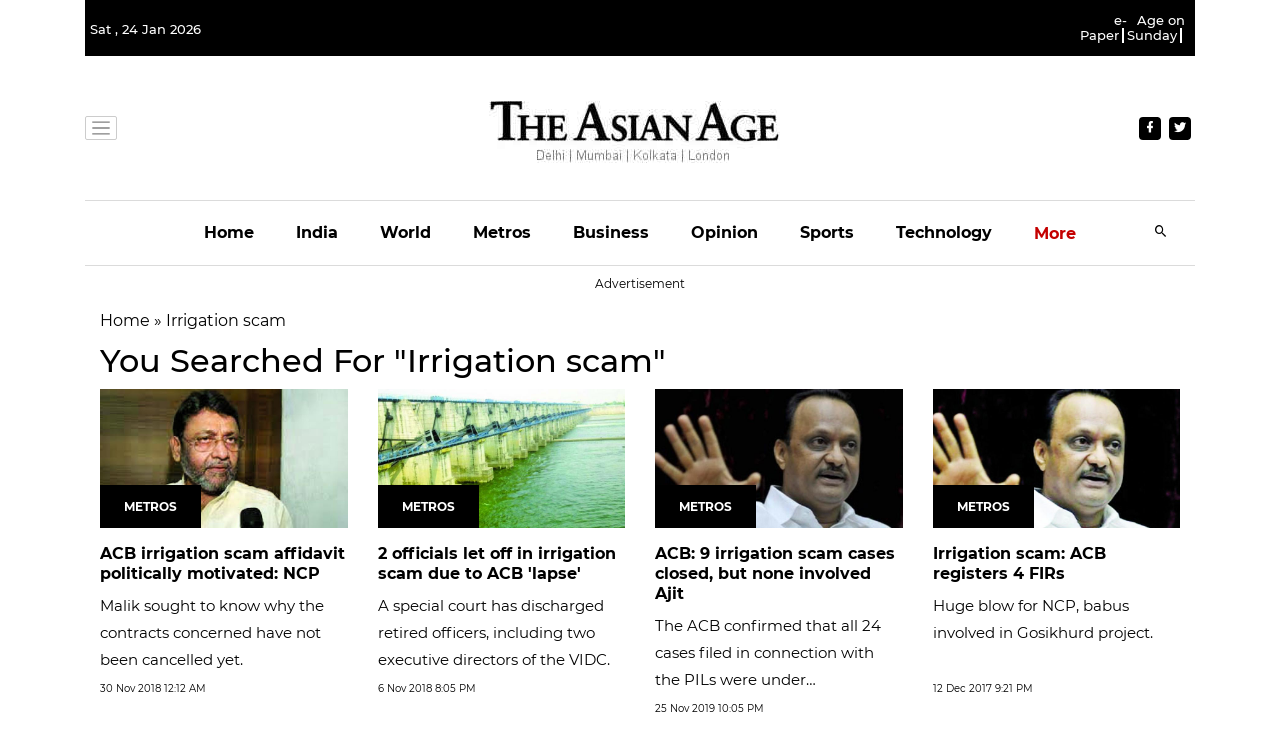

--- FILE ---
content_type: text/html; charset=utf-8
request_url: https://www.google.com/recaptcha/api2/aframe
body_size: 268
content:
<!DOCTYPE HTML><html><head><meta http-equiv="content-type" content="text/html; charset=UTF-8"></head><body><script nonce="y8RoIVdWkMu54hKD4E_xEw">/** Anti-fraud and anti-abuse applications only. See google.com/recaptcha */ try{var clients={'sodar':'https://pagead2.googlesyndication.com/pagead/sodar?'};window.addEventListener("message",function(a){try{if(a.source===window.parent){var b=JSON.parse(a.data);var c=clients[b['id']];if(c){var d=document.createElement('img');d.src=c+b['params']+'&rc='+(localStorage.getItem("rc::a")?sessionStorage.getItem("rc::b"):"");window.document.body.appendChild(d);sessionStorage.setItem("rc::e",parseInt(sessionStorage.getItem("rc::e")||0)+1);localStorage.setItem("rc::h",'1769248462414');}}}catch(b){}});window.parent.postMessage("_grecaptcha_ready", "*");}catch(b){}</script></body></html>